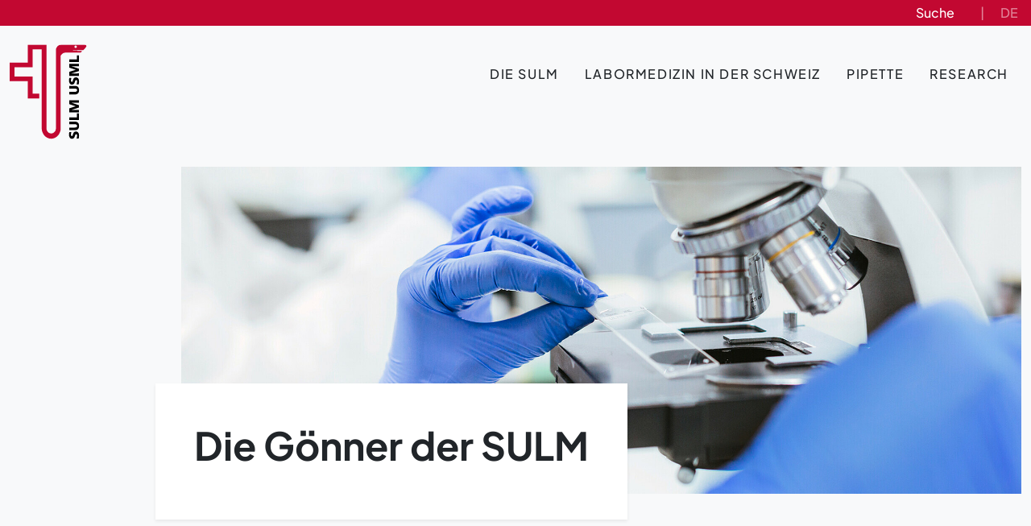

--- FILE ---
content_type: text/html; charset=utf-8
request_url: https://www.sulm.ch/de/die-sulm/goenner-1-1-1
body_size: 5673
content:
<!DOCTYPE html>
<html dir="ltr" lang="de-ch" class="h-100">
<head>

<meta charset="utf-8">
<!-- 
	Stämpfli Kommunikation
	www.staempfli.com

	This website is powered by TYPO3 - inspiring people to share!
	TYPO3 is a free open source Content Management Framework initially created by Kasper Skaarhoj and licensed under GNU/GPL.
	TYPO3 is copyright 1998-2026 of Kasper Skaarhoj. Extensions are copyright of their respective owners.
	Information and contribution at https://typo3.org/
-->


<link rel="icon" href="/typo3conf/ext/sulm/Resources/Public/Icons/favicon.ico" type="image/png">
<title>Roche: sulm</title>
<meta name="generator" content="TYPO3 CMS" />
<meta name="viewport" content="width=device-width, initial-scale=1" />
<meta name="robots" content="index,follow" />
<meta property="og:title" content="Roche" />
<meta name="twitter:card" content="summary" />
<meta name="twitter:title" content="Roche" />
<meta name="apple-mobile-web-app-capable" content="no" />


<link rel="stylesheet" href="/typo3temp/assets/compressed/merged-a60d90f6c5050d9460239587e7846e67-07be2013139d24a8c8747d8fcb903007.css?1765463456" media="all">


<script src="/typo3temp/assets/compressed/merged-13d41c626530774a14b6c23d88d4798d-237d211c28211f822dc700cef89f609f.js?1670237249"></script>



<link rel="canonical" href="https://www.sulm.ch/de/die-sulm/goenner-1-1-1"/>
</head>
<body class="bg-light d-flex flex-column h-100">




<!-- Header Partial -->
<header id="header">
    <div class="w-100 bg-primary">
        <div class="container-layout d-flex justify-content-end">
            <nav class="d-none d-xl-flex justify-content-end meta-nav">
                


    <ul class="list-unstyled d-flex my-1">
        
            <li class="">
                <a href="/de/suche"  class="text-white mx-3 d-flex align-items-center" target="" title="Suche">
                     Suche
                </a>
            </li>
        
    </ul>



            </nav>
            <span class="text-white-50 mx-3 d-flex align-items-center">|</span>
            <nav class="d-none d-xl-flex justify-content-end lang-nav">
                

<div class="d-flex my-1">
    
        
                <a class="text-white mx-1 d-flex align-items-center active text-white-50"
                    href="/de/die-sulm/goenner-1-1-1" hreflang="de-ch" title="Deutsch">
                    <span>DE</span>
                </a>
            
    
        
    
</div>


            </nav>
            <span class="d-block d-xl-none" style="height:5px"></span>
        </div>
    </div>

    <div class="position-relative main-nav">
        

<div class="container-layout d-flex pt-4 pt-xl-5">
    <a class="main-logo__link position-relative z-index-2" href="/de/">
        <img class="main-logo" title="Logo" alt="Logo" src="/typo3conf/ext/sulm/Resources/Public/Images/logo.svg" width="120" height="149" />
    </a>

    <nav class="d-none d-xl-block ms-auto main-nav">
        <ul class="list-unstyled d-flex">
            
                <li class="mx-3 navigation-item">
                    <a id="16" class="navigation-text text-dark text-uppercase position-relative z-index-2 active" href="/de/die-sulm/was-ist-sulm" target="" title="Die SULM">
                        Die SULM
                    </a>
                    
                        <div class="navigation-sub position-absolute top-0 start-0 w-100 bg-white shadow pb-5 z-index-1" style="padding-top:8rem">
                            <div class="container-layout">
                                <ul class="row list-unstyled">
                                    <li class="col-3 navigation-sub-left">
                                        <a class="h3 m-0 text-dark text-decoration-none border-bottom border-primary active" href="/de/die-sulm/was-ist-sulm" target="" title="Die SULM">
                                            Die SULM
                                        </a>
                                    </li>
                                    <li class="col-9 navigation-sub-right">
                                        <ul class="row row-cols-3 list-unstyled">
                                            
                                                <li class="col">
                                                    <div class="border-bottom mb-3 pb-3">
                                                        <div class="d-flex align-items-center justify-content-between">
                                                            <a class="navigation-item-text align-items-center fw-bold text-dark " href="/de/die-sulm/was-ist-sulm" target="" title="Porträt &amp; Geschichte">
                                                                Porträt &amp; Geschichte
                                                            </a>
                                                            
                                                        </div>
                                                        
                                                        
                                                    </div>
                                                </li>
                                            
                                                <li class="col">
                                                    <div class="border-bottom mb-3 pb-3">
                                                        <div class="d-flex align-items-center justify-content-between">
                                                            <a class="navigation-item-text align-items-center fw-bold text-dark " href="/de/die-sulm/mitglieder" target="" title="Mitglieder">
                                                                Mitglieder
                                                            </a>
                                                            
                                                        </div>
                                                        
                                                        
                                                    </div>
                                                </li>
                                            
                                                <li class="col">
                                                    <div class="border-bottom mb-3 pb-3">
                                                        <div class="d-flex align-items-center justify-content-between">
                                                            <a class="navigation-item-text align-items-center fw-bold text-dark active" href="/de/die-sulm/goenner" target="" title="Gönner">
                                                                Gönner
                                                            </a>
                                                            
                                                                <a class="navigation-toggle navigation-item-arrow text-end"  data-bs-toggle="collapse" href="#collapse38" role="button" aria-expanded="false" aria-controls="collapse38">
                                                                    <img src="/typo3conf/ext/sulm/Resources/Public/Icons/arrow-open.svg" aria-hidden="true" alt="">
                                                                </a>
                                                            
                                                        </div>
                                                        
                                                        
                                                            <div class="collapse" id="collapse38">
                                                                <ul class="list-unstyled m-0 mt-3">
                                                                    
                                                                        <li class="my-1">
                                                                            <a href="/de/die-sulm/goenner-abbott" target="" title="Abbott" class="d-block text-muted">Abbott</a>
                                                                        </li>
                                                                    
                                                                        <li class="my-1">
                                                                            <a href="/de/die-sulm/goenner-1-1-2" target="" title="Bühlmann" class="d-block text-muted">Bühlmann</a>
                                                                        </li>
                                                                    
                                                                        <li class="my-1">
                                                                            <a href="/de/die-sulm/goenner-1-1-1-1" target="" title="Axonlab" class="d-block text-muted">Axonlab</a>
                                                                        </li>
                                                                    
                                                                        <li class="my-1">
                                                                            <a href="/de/die-sulm/goenner-1-1-1" target="" title="Roche" class="d-block text-muted">Roche</a>
                                                                        </li>
                                                                    
                                                                        <li class="my-1">
                                                                            <a href="/de/die-sulm/goenner-1-1-2-1" target="" title="Siemens" class="d-block text-muted">Siemens</a>
                                                                        </li>
                                                                    
                                                                        <li class="my-1">
                                                                            <a href="/de/die-sulm/goenner-1-1-2-1-1" target="" title="Junior Gönner" class="d-block text-muted">Junior Gönner</a>
                                                                        </li>
                                                                    
                                                                </ul>
                                                            </div>
                                                        
                                                    </div>
                                                </li>
                                            
                                                <li class="col">
                                                    <div class="border-bottom mb-3 pb-3">
                                                        <div class="d-flex align-items-center justify-content-between">
                                                            <a class="navigation-item-text align-items-center fw-bold text-dark " href="/de/kontakt" target="" title="Kontakte &amp; Adressen">
                                                                Kontakte &amp; Adressen
                                                            </a>
                                                            
                                                        </div>
                                                        
                                                        
                                                    </div>
                                                </li>
                                            
                                        </ul>
                                    </li>
                                </ul>
                            </div>
                        </div>
                    
                </li>
            
                <li class="mx-3 navigation-item">
                    <a id="18" class="navigation-text text-dark text-uppercase position-relative z-index-2 " href="/de/labormedizin-in-der-schweiz" target="" title="Labormedizin in der Schweiz">
                        Labormedizin in der Schweiz
                    </a>
                    
                        <div class="navigation-sub position-absolute top-0 start-0 w-100 bg-white shadow pb-5 z-index-1" style="padding-top:8rem">
                            <div class="container-layout">
                                <ul class="row list-unstyled">
                                    <li class="col-3 navigation-sub-left">
                                        <a class="h3 m-0 text-dark text-decoration-none border-bottom border-primary " href="/de/labormedizin-in-der-schweiz" target="" title="Labormedizin in der Schweiz">
                                            Labormedizin in der Schweiz
                                        </a>
                                    </li>
                                    <li class="col-9 navigation-sub-right">
                                        <ul class="row row-cols-3 list-unstyled">
                                            
                                                <li class="col">
                                                    <div class="border-bottom mb-3 pb-3">
                                                        <div class="d-flex align-items-center justify-content-between">
                                                            <a class="navigation-item-text align-items-center fw-bold text-dark " href="/de/labormedizin-in-der-schweiz/laboratorien" target="" title="Laboratorien">
                                                                Laboratorien
                                                            </a>
                                                            
                                                        </div>
                                                        
                                                        
                                                    </div>
                                                </li>
                                            
                                                <li class="col">
                                                    <div class="border-bottom mb-3 pb-3">
                                                        <div class="d-flex align-items-center justify-content-between">
                                                            <a class="navigation-item-text align-items-center fw-bold text-dark " href="/de/labormedizin-in-der-schweiz/industrie" target="" title="Industrie">
                                                                Industrie
                                                            </a>
                                                            
                                                        </div>
                                                        
                                                        
                                                    </div>
                                                </li>
                                            
                                                <li class="col">
                                                    <div class="border-bottom mb-3 pb-3">
                                                        <div class="d-flex align-items-center justify-content-between">
                                                            <a class="navigation-item-text align-items-center fw-bold text-dark " href="/de/labormedizin-in-der-schweiz/behoerden" target="" title="Behörden">
                                                                Behörden
                                                            </a>
                                                            
                                                        </div>
                                                        
                                                        
                                                    </div>
                                                </li>
                                            
                                                <li class="col">
                                                    <div class="border-bottom mb-3 pb-3">
                                                        <div class="d-flex align-items-center justify-content-between">
                                                            <a class="navigation-item-text align-items-center fw-bold text-dark " href="/de/labormedizin-in-der-schweiz/regulatorisches" target="" title="Gesetze und Regularien">
                                                                Gesetze und Regularien
                                                            </a>
                                                            
                                                        </div>
                                                        
                                                        
                                                    </div>
                                                </li>
                                            
                                                <li class="col">
                                                    <div class="border-bottom mb-3 pb-3">
                                                        <div class="d-flex align-items-center justify-content-between">
                                                            <a class="navigation-item-text align-items-center fw-bold text-dark " href="/de/labormedizin-in-der-schweiz/fachlich" target="" title="Fachgesellschaften">
                                                                Fachgesellschaften
                                                            </a>
                                                            
                                                        </div>
                                                        
                                                        
                                                    </div>
                                                </li>
                                            
                                                <li class="col">
                                                    <div class="border-bottom mb-3 pb-3">
                                                        <div class="d-flex align-items-center justify-content-between">
                                                            <a class="navigation-item-text align-items-center fw-bold text-dark " href="/de/labormedizin-in-der-schweiz/qualitaet" target="" title="Qualität">
                                                                Qualität
                                                            </a>
                                                            
                                                        </div>
                                                        
                                                        
                                                    </div>
                                                </li>
                                            
                                        </ul>
                                    </li>
                                </ul>
                            </div>
                        </div>
                    
                </li>
            
                <li class="mx-3 navigation-item">
                    <a id="23" class="navigation-text text-dark text-uppercase position-relative z-index-2 " href="/de/pipette/ausgaben" target="" title="pipette">
                        pipette
                    </a>
                    
                        <div class="navigation-sub position-absolute top-0 start-0 w-100 bg-white shadow pb-5 z-index-1" style="padding-top:8rem">
                            <div class="container-layout">
                                <ul class="row list-unstyled">
                                    <li class="col-3 navigation-sub-left">
                                        <a class="h3 m-0 text-dark text-decoration-none border-bottom border-primary " href="/de/pipette/ausgaben" target="" title="pipette">
                                            pipette
                                        </a>
                                    </li>
                                    <li class="col-9 navigation-sub-right">
                                        <ul class="row row-cols-3 list-unstyled">
                                            
                                                <li class="col">
                                                    <div class="border-bottom mb-3 pb-3">
                                                        <div class="d-flex align-items-center justify-content-between">
                                                            <a class="navigation-item-text align-items-center fw-bold text-dark " href="/de/pipette/ausgaben" target="" title="Ausgaben">
                                                                Ausgaben
                                                            </a>
                                                            
                                                        </div>
                                                        
                                                        
                                                    </div>
                                                </li>
                                            
                                        </ul>
                                    </li>
                                </ul>
                            </div>
                        </div>
                    
                </li>
            
                <li class="mx-3 navigation-item">
                    <a id="31" class="navigation-text text-dark text-uppercase position-relative z-index-2 " href="/de/research/diagnostics" target="" title="Research">
                        Research
                    </a>
                    
                        <div class="navigation-sub position-absolute top-0 start-0 w-100 bg-white shadow pb-5 z-index-1" style="padding-top:8rem">
                            <div class="container-layout">
                                <ul class="row list-unstyled">
                                    <li class="col-3 navigation-sub-left">
                                        <a class="h3 m-0 text-dark text-decoration-none border-bottom border-primary " href="/de/research/diagnostics" target="" title="Research">
                                            Research
                                        </a>
                                    </li>
                                    <li class="col-9 navigation-sub-right">
                                        <ul class="row row-cols-3 list-unstyled">
                                            
                                                <li class="col">
                                                    <div class="border-bottom mb-3 pb-3">
                                                        <div class="d-flex align-items-center justify-content-between">
                                                            <a class="navigation-item-text align-items-center fw-bold text-dark " href="/de/research/diagnostics" target="" title="Research">
                                                                Research
                                                            </a>
                                                            
                                                        </div>
                                                        
                                                        
                                                    </div>
                                                </li>
                                            
                                                <li class="col">
                                                    <div class="border-bottom mb-3 pb-3">
                                                        <div class="d-flex align-items-center justify-content-between">
                                                            <a class="navigation-item-text align-items-center fw-bold text-dark " href="/de/research/research-groups" target="" title="Research groups">
                                                                Research groups
                                                            </a>
                                                            
                                                        </div>
                                                        
                                                        
                                                    </div>
                                                </li>
                                            
                                        </ul>
                                    </li>
                                </ul>
                            </div>
                        </div>
                    
                </li>
            
        </ul>
    </nav>

    <div class="d-xl-none ms-auto navbar-light">
        <button class="navbar-toggler border-0 text-dark" type="button" data-bs-toggle="collapse" data-bs-target="#mobileMenu" aria-controls="mobileMenu" aria-label="Toggle navigation">
            Menü
            <span class="navbar-toggler-icon text-primary"></span>
        </button>

        <div class="collapse in position-fixed top-0 start-0 w-100 h-100 vh-100 bg-white z-index-2" id="mobileMenu">
            <div class="d-flex flex-column h-100">
                <button type="button" class="close position-fixed top-0 end-0 p-4" data-bs-toggle="collapse" data-bs-target="#mobileMenu" aria-controls="mobileMenu" aria-expanded="true" aria-label="Close">
                    <span aria-hidden="true" class="text-primary">&times;</span>
                </button>

                <nav class="row justify-content-center p-5 overflow-auto">
                    <ul class="col-12 col-md-7 col-lg-6 list-unstyled d-flex flex-column m-5">
                        
                            <li class="border-bottom py-2">
                                <div class="d-flex align-items-center justify-content-between">
                                    <a class="navigation-text text-dark text-uppercase navigation-item-text active" href="/de/die-sulm/was-ist-sulm" target="" title="Die SULM">
                                        Die SULM
                                    </a>
                                    
                                        <a class="navigation-toggle navigation-item-arrow text-end" data-bs-toggle="collapse" href="#mobile-collapse16" role="button" aria-expanded="false" aria-controls="mobile-collapse16">
                                            <img src="/typo3conf/ext/sulm/Resources/Public/Icons/arrow-open.svg" aria-hidden="true" alt="">
                                        </a>
                                    
                                </div>
                                
                                    <div class="collapse" id="mobile-collapse16">
                                        <ul class="list-unstyled">
                                            
                                                <li class="py-2">
                                                    <div class="d-flex align-items-center justify-content-between">
                                                        <a class="fw-bold text-dark navigation-item-text " href="/de/die-sulm/was-ist-sulm" target="" title="Porträt &amp; Geschichte">
                                                            Porträt &amp; Geschichte
                                                        </a>
                                                        
                                                    </div>
                                                    
                                                    
                                                </li>
                                            
                                                <li class="py-2">
                                                    <div class="d-flex align-items-center justify-content-between">
                                                        <a class="fw-bold text-dark navigation-item-text " href="/de/die-sulm/mitglieder" target="" title="Mitglieder">
                                                            Mitglieder
                                                        </a>
                                                        
                                                    </div>
                                                    
                                                    
                                                </li>
                                            
                                                <li class="py-2">
                                                    <div class="d-flex align-items-center justify-content-between">
                                                        <a class="fw-bold text-dark navigation-item-text active" href="/de/die-sulm/goenner" target="" title="Gönner">
                                                            Gönner
                                                        </a>
                                                        
                                                            <a class="navigation-text navigation-toggle navigation-item-arrow text-end" data-bs-toggle="collapse" href="#mobile-collapse38" role="button" aria-expanded="false" aria-controls="mobile-collapse38">
                                                                <img src="/typo3conf/ext/sulm/Resources/Public/Icons/arrow-open.svg" aria-hidden="true" alt="">
                                                            </a>
                                                        
                                                    </div>
                                                    
                                                    
                                                        <div class="collapse" id="mobile-collapse38">
                                                            <ul class="list-unstyled m-0">
                                                                
                                                                    <li class="my-1">
                                                                        <a href="/de/die-sulm/goenner-abbott" target="" title="Abbott" class="d-block text-muted">Abbott</a>
                                                                    </li>
                                                                
                                                                    <li class="my-1">
                                                                        <a href="/de/die-sulm/goenner-1-1-2" target="" title="Bühlmann" class="d-block text-muted">Bühlmann</a>
                                                                    </li>
                                                                
                                                                    <li class="my-1">
                                                                        <a href="/de/die-sulm/goenner-1-1-1-1" target="" title="Axonlab" class="d-block text-muted">Axonlab</a>
                                                                    </li>
                                                                
                                                                    <li class="my-1">
                                                                        <a href="/de/die-sulm/goenner-1-1-1" target="" title="Roche" class="d-block text-muted">Roche</a>
                                                                    </li>
                                                                
                                                                    <li class="my-1">
                                                                        <a href="/de/die-sulm/goenner-1-1-2-1" target="" title="Siemens" class="d-block text-muted">Siemens</a>
                                                                    </li>
                                                                
                                                                    <li class="my-1">
                                                                        <a href="/de/die-sulm/goenner-1-1-2-1-1" target="" title="Junior Gönner" class="d-block text-muted">Junior Gönner</a>
                                                                    </li>
                                                                
                                                            </ul>
                                                        </div>
                                                    
                                                </li>
                                            
                                                <li class="py-2">
                                                    <div class="d-flex align-items-center justify-content-between">
                                                        <a class="fw-bold text-dark navigation-item-text " href="/de/kontakt" target="" title="Kontakte &amp; Adressen">
                                                            Kontakte &amp; Adressen
                                                        </a>
                                                        
                                                    </div>
                                                    
                                                    
                                                </li>
                                            
                                        </ul>
                                    </div>
                                
                            </li>
                        
                            <li class="border-bottom py-2">
                                <div class="d-flex align-items-center justify-content-between">
                                    <a class="navigation-text text-dark text-uppercase navigation-item-text " href="/de/labormedizin-in-der-schweiz" target="" title="Labormedizin in der Schweiz">
                                        Labormedizin in der Schweiz
                                    </a>
                                    
                                        <a class="navigation-toggle navigation-item-arrow text-end" data-bs-toggle="collapse" href="#mobile-collapse18" role="button" aria-expanded="false" aria-controls="mobile-collapse18">
                                            <img src="/typo3conf/ext/sulm/Resources/Public/Icons/arrow-open.svg" aria-hidden="true" alt="">
                                        </a>
                                    
                                </div>
                                
                                    <div class="collapse" id="mobile-collapse18">
                                        <ul class="list-unstyled">
                                            
                                                <li class="py-2">
                                                    <div class="d-flex align-items-center justify-content-between">
                                                        <a class="fw-bold text-dark navigation-item-text " href="/de/labormedizin-in-der-schweiz/laboratorien" target="" title="Laboratorien">
                                                            Laboratorien
                                                        </a>
                                                        
                                                    </div>
                                                    
                                                    
                                                </li>
                                            
                                                <li class="py-2">
                                                    <div class="d-flex align-items-center justify-content-between">
                                                        <a class="fw-bold text-dark navigation-item-text " href="/de/labormedizin-in-der-schweiz/industrie" target="" title="Industrie">
                                                            Industrie
                                                        </a>
                                                        
                                                    </div>
                                                    
                                                    
                                                </li>
                                            
                                                <li class="py-2">
                                                    <div class="d-flex align-items-center justify-content-between">
                                                        <a class="fw-bold text-dark navigation-item-text " href="/de/labormedizin-in-der-schweiz/behoerden" target="" title="Behörden">
                                                            Behörden
                                                        </a>
                                                        
                                                    </div>
                                                    
                                                    
                                                </li>
                                            
                                                <li class="py-2">
                                                    <div class="d-flex align-items-center justify-content-between">
                                                        <a class="fw-bold text-dark navigation-item-text " href="/de/labormedizin-in-der-schweiz/regulatorisches" target="" title="Gesetze und Regularien">
                                                            Gesetze und Regularien
                                                        </a>
                                                        
                                                    </div>
                                                    
                                                    
                                                </li>
                                            
                                                <li class="py-2">
                                                    <div class="d-flex align-items-center justify-content-between">
                                                        <a class="fw-bold text-dark navigation-item-text " href="/de/labormedizin-in-der-schweiz/fachlich" target="" title="Fachgesellschaften">
                                                            Fachgesellschaften
                                                        </a>
                                                        
                                                    </div>
                                                    
                                                    
                                                </li>
                                            
                                                <li class="py-2">
                                                    <div class="d-flex align-items-center justify-content-between">
                                                        <a class="fw-bold text-dark navigation-item-text " href="/de/labormedizin-in-der-schweiz/qualitaet" target="" title="Qualität">
                                                            Qualität
                                                        </a>
                                                        
                                                    </div>
                                                    
                                                    
                                                </li>
                                            
                                        </ul>
                                    </div>
                                
                            </li>
                        
                            <li class="border-bottom py-2">
                                <div class="d-flex align-items-center justify-content-between">
                                    <a class="navigation-text text-dark text-uppercase navigation-item-text " href="/de/pipette/ausgaben" target="" title="pipette">
                                        pipette
                                    </a>
                                    
                                        <a class="navigation-toggle navigation-item-arrow text-end" data-bs-toggle="collapse" href="#mobile-collapse23" role="button" aria-expanded="false" aria-controls="mobile-collapse23">
                                            <img src="/typo3conf/ext/sulm/Resources/Public/Icons/arrow-open.svg" aria-hidden="true" alt="">
                                        </a>
                                    
                                </div>
                                
                                    <div class="collapse" id="mobile-collapse23">
                                        <ul class="list-unstyled">
                                            
                                                <li class="py-2">
                                                    <div class="d-flex align-items-center justify-content-between">
                                                        <a class="fw-bold text-dark navigation-item-text " href="/de/pipette/ausgaben" target="" title="Ausgaben">
                                                            Ausgaben
                                                        </a>
                                                        
                                                    </div>
                                                    
                                                    
                                                </li>
                                            
                                        </ul>
                                    </div>
                                
                            </li>
                        
                            <li class="border-bottom py-2">
                                <div class="d-flex align-items-center justify-content-between">
                                    <a class="navigation-text text-dark text-uppercase navigation-item-text " href="/de/research/diagnostics" target="" title="Research">
                                        Research
                                    </a>
                                    
                                        <a class="navigation-toggle navigation-item-arrow text-end" data-bs-toggle="collapse" href="#mobile-collapse31" role="button" aria-expanded="false" aria-controls="mobile-collapse31">
                                            <img src="/typo3conf/ext/sulm/Resources/Public/Icons/arrow-open.svg" aria-hidden="true" alt="">
                                        </a>
                                    
                                </div>
                                
                                    <div class="collapse" id="mobile-collapse31">
                                        <ul class="list-unstyled">
                                            
                                                <li class="py-2">
                                                    <div class="d-flex align-items-center justify-content-between">
                                                        <a class="fw-bold text-dark navigation-item-text " href="/de/research/diagnostics" target="" title="Research">
                                                            Research
                                                        </a>
                                                        
                                                    </div>
                                                    
                                                    
                                                </li>
                                            
                                                <li class="py-2">
                                                    <div class="d-flex align-items-center justify-content-between">
                                                        <a class="fw-bold text-dark navigation-item-text " href="/de/research/research-groups" target="" title="Research groups">
                                                            Research groups
                                                        </a>
                                                        
                                                    </div>
                                                    
                                                    
                                                </li>
                                            
                                        </ul>
                                    </div>
                                
                            </li>
                        
                    </ul>
                </nav>
                <nav class="fixed-bottom bg-primary mt-auto">
                    


    <ul class="list-unstyled row row-cols-2 m-0 pt-3">
        
            <li class="col pb-3 ">
                <a href="/de/suche"  class="bg-white d-flex align-items-center px-3 py-2" target="" title="Suche">
                     Suche
                </a>
            </li>
        
    </ul>



                </nav>
            </div>
        </div>
    </div>
</div>


    </div>
</header>





    

<div id="hero">
    <!-- Page/Hero Partial -->
    



        <div id="c481" class="frame frame-default frame-type-staempflicontentelements_hero frame-layout-0 container-width-default frame-space-after-small background-type-transparent">
            <div class="frame-inner-wrapper">
                
                
                    



                
                
                    

    



                
                
    <div class="tx-staempflicontentelements-hero hero-layout-slider">
        


        <div class="container-fluid mt-4 mb-5">
            <div class="row justify-content-end">
                <div class="col-lg-10 position-relative">
                    <img class="img-fluid w-100" src="/fileadmin/_processed_/e/2/csm_Hero_Image_Labormedizin_0b81000621.jpg" width="2000" height="779" alt="" />
                    <div class="row align-items-end justify-content-between position-lg-absolute left-lg-0 bottom-lg-0">
                        <div class="col-lg-12 slider">
                            <div class="carousel slide shadow-sm shift-bottom-left-lg-2" data-bs-ride="carousel" data-bs-pause="hover">
                                <div class="carousel-inner">
                                    
                                        <div class="bg-white p-3 p-lg-5 slide carousel-item active">
                                            <h3 class="h1 mb-3"><p>Die Gönner der SULM</p></h3>
                                            
                                                    <p class="m-0"></p>
                                                
                                        </div>
                                    
                                </div>
                            </div>                    
                        </div>
                    </div>
                </div>
            </div>
        </div>
    

    </div>


                
                    



                
                
                    



                
            </div>
        </div>

    


</div>



    <div class="content">
        <!--TYPO3SEARCH_begin-->
        
    

            <div id="c478" class="frame frame-default frame-type-textmedia frame-layout-0 frame-space-before-large frame-space-after-small">
                
                
                    



                
                

    
        

    
        <header>
            

    
            <h2 class=" mb-4">
                Roche Diagnostics (Schweiz) AG
            </h2>
        



            



                
            
            



        </header>
    



    


                

    <div class="ce-textpic ce-left ce-above">
        
            

    <div class="ce-gallery" data-ce-columns="1" data-ce-images="1">
        
        
            <div class="ce-row">
                
                    
                        <div class="ce-column">
                            

        
<figure class="image">
    
            
                    
<img class="image-embed-item" src="/fileadmin/user_upload/Roche_web.png" width="150" height="100" loading="lazy" alt="" />


                
        
    
</figure>


    


                        </div>
                    
                
            </div>
        
        
    </div>



        

        
                <div class="ce-bodytext">
                    
                    <p><strong>Mit der effizienten, stufengerechten Labordiagnostik von Roche Diagnostics (Schweiz)&nbsp;AG kommen Sie den Krankheiten sofort auf die Spur.</strong></p>
<p>Die Division Diagnostics von Roche ist das weltweit führende Unternehmen auf dem Gebiet der Humandiagnostik mit einem breiten Angebot an Produkten und Dienstleistungen in den Bereichen Prävention, Diagnose sowie Therapie von Krankheiten und leistet damit einen wichtigen Beitrag zur Stärkung des Wohlbefindens und zur Verbesserung der Lebensqualität.<br> <br> Unseren Kunden, den Spitälern, Forschungs- und Privatlaboratorien, Arztpraxen und Patienten, bieten wir erstklassige Produkte, massgeschneiderte Lösungen, Dienstleistungen und Informationen an.</p>
<p>Der Standort der Roche Diagnostics (Schweiz) AG befindet sich in der Zentralschweiz, im Kanton Zug, wo wir 150 Mitarbeitende beschäftigen.<br> <br> Unsere Position in der "in vitro" Diagnostik verstehen wir als Verpflichtung gegenüber unseren Partnern zum ständigen Fortschritt.</p>
<p><strong>Roche Diagnostics (Schweiz) AG</strong><br> Industristrasse 7<br> 6343 Rotkreuz<br> T 041 799 61 61<br> F 041 799 65 45<br> E&nbsp;<a href="mailto:info.rdch@roche.com">info.rdch@roche.com</a><br> <a href="http://www.roche-diagnostics.ch/" target="_blank" rel="noreferrer">www.roche-diagnostics.ch</a></p>
                </div>
            

        
    </div>


                
                    



                
                
                    



                
            </div>

        


        <!--TYPO3SEARCH_end-->
    </div>





    <!-- Footer Partial -->
<footer id="footer" class="footer bg-white mt-auto py-5">
    <div class="container-layout">
        <ul class="list-group list-group-horizontal-lg footer">
            <li class="text-dark border-0 list-group-item flex-fill flex-column align-self-lg-center d-flex justify-content-start">
                
                    



        <div id="c1" class="frame frame-default frame-type-2-column-container frame-layout-0 container-width-default frame-space-after-small background-type-transparent">
            <div class="frame-inner-wrapper">
                
                
                    



                
                
                    

    



                
                
    <div class="row">
        <div class="col-12 col-lg-6">
            
                
                    
    

            <div id="c2" class="frame frame-default frame-type-textmedia frame-layout-0 frame-space-after-small">
                
                
                    



                
                

    
        

    
        <header>
            

    
            <h3 class=" mb-4">
                Sekretariat SULM
            </h3>
        



            



                
            
            



        </header>
    



    


                

    <div class="ce-textpic ce-left ce-above">
        
            



        

        
                <div class="ce-bodytext">
                    
                    <p>SULM - Schweizerische Union für Labormedizin<br> Sekretariat<br> c/o MQ, Verein für medizinische Qualitätskontrolle<br> Universitätsspital Zürich<br> 8091 Zürich<br> Tel. <a href="tel:0442553518">044 255 35 18</a><br> Fax 044 261 12 83<br> E-Mail <a href="mailto:sekretariat@sulm.ch" class="link-mail">sekretariat@sulm.ch</a></p>
                </div>
            

        
    </div>


                
                    



                
                
                    



                
            </div>

        


                
            
        </div>

        <div class="col-12 col-lg-6">
            
        </div>
    </div>

                
                    



                
                
                    



                
            </div>
        </div>

    


                
            </li>
            <li class="border-0 list-group-item d-flex flex-column align-items-lg-end">
                <nav class="footer-nav">
                    


    <div>
        
            <a href="/de/impressum/datenschutz" class="text-dark" target="" title="Datenschutz">
                Datenschutz
            </a> | 
        
            <a href="/de/impressum" class="text-dark" target="" title="Impressum">
                Impressum
            </a> | 
        
        Copyright 2026
    </div>



                </nav>
            </li>
        </ul>
    </div>
</footer>

<div class="hide-for-print" data-frontendprivacy-consentbanner></div>
<script src="https://www.google.com/recaptcha/api.js?hl="></script>
<script src="/typo3temp/assets/compressed/merged-67b19a4a0188dbcf1a990be9f6fa9fb8-40dc30859751c31a01c09410358001ec.js?1670237249"></script>


</body>
</html>

--- FILE ---
content_type: image/svg+xml
request_url: https://www.sulm.ch/typo3conf/ext/sulm/Resources/Public/Images/logo.svg
body_size: 1781
content:
<?xml version="1.0" encoding="UTF-8" standalone="no"?>
<!-- Created with Inkscape (http://www.inkscape.org/) -->

<svg
   version="1.1"
   id="svg2"
   xml:space="preserve"
   width="85.458664"
   height="105.316"
   viewBox="0 0 85.458664 105.316"
   sodipodi:docname="SULM-Logo.ai"
   xmlns:inkscape="http://www.inkscape.org/namespaces/inkscape"
   xmlns:sodipodi="http://sodipodi.sourceforge.net/DTD/sodipodi-0.dtd"
   xmlns="http://www.w3.org/2000/svg"
   xmlns:svg="http://www.w3.org/2000/svg"><defs
     id="defs6"><clipPath
       clipPathUnits="userSpaceOnUse"
       id="clipPath16"><path
         d="M 0,0 H 64.094 V 78.987 H 0 Z"
         id="path14" /></clipPath></defs><sodipodi:namedview
     id="namedview4"
     pagecolor="#ffffff"
     bordercolor="#666666"
     borderopacity="1.0"
     inkscape:pageshadow="2"
     inkscape:pageopacity="0.0"
     inkscape:pagecheckerboard="0" /><g
     id="g8"
     inkscape:groupmode="layer"
     inkscape:label="SULM-Logo"
     transform="matrix(1.3333333,0,0,-1.3333333,0,105.316)"><g
       id="g10"><g
         id="g12"
         clip-path="url(#clipPath16)"><g
           id="g18"
           transform="translate(53.1802,4.0285)"><path
             d="m 0,0 c 0.287,0.53 0.508,1.271 0.508,2.122 0,0.652 -0.132,1.271 -0.751,1.271 -1.435,0 -0.529,-3.647 -3.336,-3.647 -1.856,0 -2.363,1.814 -2.363,3.358 0,0.742 0.11,1.47 0.287,1.99 L -4.064,4.96 C -4.308,4.431 -4.418,3.834 -4.418,3.248 c 0,-0.519 0.045,-1.381 0.718,-1.381 1.248,0 0.408,3.646 3.192,3.646 1.999,0 2.541,-1.679 2.541,-3.391 0,-0.719 -0.111,-1.613 -0.332,-2.298 z"
             style="fill:#000000;fill-opacity:1;fill-rule:nonzero;stroke:none"
             id="path20" /></g><g
           id="g22"
           transform="translate(52.1529,17.4065)"><path
             d="M 0,0 C 2.109,0 3.062,-1.37 3.062,-3.379 3.062,-5.391 2.109,-6.761 0,-6.761 h -4.783 v 2.056 h 4.441 c 1.016,0 1.878,0.276 1.878,1.326 0,1.047 -0.862,1.323 -1.878,1.323 H -4.783 V 0 Z"
             style="fill:#000000;fill-opacity:1;fill-rule:nonzero;stroke:none"
             id="path24" /></g><g
           id="g26"
           transform="translate(47.3707,18.7317)"><path
             d="M 0,0 V 2.055 H 6.186 V 5.236 H 7.711 V 0 Z"
             style="fill:#000000;fill-opacity:1;fill-rule:nonzero;stroke:none"
             id="path28" /></g><g
           id="g30"
           transform="translate(47.3707,24.8176)"><path
             d="M 0,0 V 3.236 L 5.126,4.871 V 4.895 L 0,6.606 V 9.722 H 7.711 V 7.71 L 1.789,7.743 V 7.723 L 7.711,5.756 V 3.866 L 1.789,1.989 V 1.966 L 7.711,2.01 V 0 Z"
             style="fill:#000000;fill-opacity:1;fill-rule:nonzero;stroke:none"
             id="path32" /></g><g
           id="g34"
           transform="translate(52.1529,45.9494)"><path
             d="M 0,0 C 2.109,0 3.062,-1.37 3.062,-3.38 3.062,-5.39 2.109,-6.76 0,-6.76 h -4.783 v 2.055 h 4.441 c 1.016,0 1.878,0.276 1.878,1.325 0,1.05 -0.862,1.326 -1.878,1.326 H -4.783 V 0 Z"
             style="fill:#000000;fill-opacity:1;fill-rule:nonzero;stroke:none"
             id="path36" /></g><g
           id="g38"
           transform="translate(53.1802,47.2966)"><path
             d="m 0,0 c 0.287,0.53 0.508,1.271 0.508,2.121 0,0.652 -0.132,1.27 -0.751,1.27 -1.435,0 -0.529,-3.645 -3.336,-3.645 -1.856,0 -2.363,1.812 -2.363,3.358 0,0.74 0.11,1.469 0.287,1.988 L -4.064,4.96 C -4.308,4.43 -4.418,3.833 -4.418,3.248 c 0,-0.519 0.045,-1.381 0.718,-1.381 1.248,0 0.408,3.645 3.192,3.645 1.999,0 2.541,-1.679 2.541,-3.391 0,-0.718 -0.111,-1.613 -0.332,-2.297 z"
             style="fill:#000000;fill-opacity:1;fill-rule:nonzero;stroke:none"
             id="path40" /></g><g
           id="g42"
           transform="translate(47.3707,53.9685)"><path
             d="M 0,0 V 3.236 L 5.126,4.871 V 4.893 L 0,6.606 V 9.721 H 7.711 V 7.71 L 1.789,7.743 V 7.721 L 7.711,5.755 V 3.866 L 1.789,1.988 V 1.966 L 7.711,2.01 V 0 Z"
             style="fill:#000000;fill-opacity:1;fill-rule:nonzero;stroke:none"
             id="path44" /></g><g
           id="g46"
           transform="translate(47.3707,65.0696)"><path
             d="M 0,0 V 2.055 H 6.186 V 5.236 H 7.711 V 0 Z"
             style="fill:#000000;fill-opacity:1;fill-rule:nonzero;stroke:none"
             id="path48" /></g><g
           id="g50"
           transform="translate(60.9566,78.2131)"><path
             d="M 0,0 -0.372,0.493 -0.721,0.682 -1.516,0.774 H -19.88 l -0.564,-0.065 -0.515,-0.133 -0.647,-0.265 -0.981,-0.613 -0.64,-0.738 -0.551,-0.799 -0.356,-1.131 v -62.844 h -0.001 c 0.004,-0.071 0.006,-0.143 0.006,-0.216 0,-2.304 -1.698,-4.182 -3.781,-4.182 -2.081,0 -3.779,1.878 -3.779,4.182 0,0.07 0.002,0.145 0.005,0.216 h 0.007 v 62.799 3.789 h -3.79 -7.2 -2.885 -0.905 v -14.391 h -10.71 -1.379 -2.411 v -14.827 h 2.412 1.378 10.71 v -13.802 h 0.33 3.46 5.208 v 3.79 h -5.208 v 10.012 3.789 h -14.5 v 7.249 h 14.5 v 0.657 3.132 10.602 h 7.2 v -62.799 h 10e-4 c -10e-4,-0.071 -0.003,-0.146 -0.003,-0.216 0,-4.606 3.396,-8.36 7.559,-8.36 4.165,0 7.561,3.754 7.561,8.36 0,0.07 -0.001,0.145 -0.004,0.216 h 0.01 v 57.731 l 0.086,-0.028 0.331,0.729 0.432,0.431 0.529,0.463 0.464,0.299 0.664,0.332 0.496,0.099 0.761,0.132 h 11.665 l 0.629,0.198 0.398,0.234 0.298,0.496 v 0.364 l -0.431,0.067 c 0,0 -6.306,0.02 -6.592,0.267 -0.287,0.248 -0.234,0.13 -0.234,0.13 l 8.603,0.284 1.308,1.416 1.01,1.414 z m -8.464,-1.94 c -0.539,0 -0.974,0.436 -0.974,0.975 0,0.538 0.435,0.975 0.974,0.975 0.539,0 0.976,-0.437 0.976,-0.975 0,-0.539 -0.437,-0.975 -0.976,-0.975"
             style="fill:#c20831;fill-opacity:1;fill-rule:nonzero;stroke:none"
             id="path52" /></g></g></g></g></svg>


--- FILE ---
content_type: image/svg+xml
request_url: https://www.sulm.ch/typo3conf/ext/sulm/Resources/Public/Icons/arrow-open.svg
body_size: 418
content:
<?xml version="1.0" encoding="UTF-8"?>
<svg width="12px" height="8px" viewBox="0 0 12 8" version="1.1" xmlns="http://www.w3.org/2000/svg" xmlns:xlink="http://www.w3.org/1999/xlink">
    <title>2DA361BC-DE9F-45CE-8460-9FB9CF299796</title>
    <g id="🖥---Desktop" stroke="none" stroke-width="1" fill="none" fill-rule="evenodd">
        <g id="02-Menu" transform="translate(-758.000000, -156.000000)" fill="#C20831">
            <g id="Group-12" transform="translate(468.000000, 148.000000)">
                <polygon id="Fill-3" points="291.41 8 295.999999 12.5799994 300.589999 8 301.999999 9.40999965 295.999999 15.409999 290 9.40999965"></polygon>
            </g>
        </g>
    </g>
</svg>

--- FILE ---
content_type: application/javascript
request_url: https://www.sulm.ch/typo3temp/assets/compressed/merged-67b19a4a0188dbcf1a990be9f6fa9fb8-40dc30859751c31a01c09410358001ec.js?1670237249
body_size: 446
content:

(function(){function r(e,n,t){function o(i,f){if(!n[i]){if(!e[i]){var c="function"==typeof require&&require;if(!f&&c)return c(i,!0);if(u)return u(i,!0);var a=new Error("Cannot find module '"+i+"'");throw a.code="MODULE_NOT_FOUND",a}var p=n[i]={exports:{}};e[i][0].call(p.exports,function(r){var n=e[i][1][r];return o(n||r)},p,p.exports,r,e,n,t)}return n[i].exports}for(var u="function"==typeof require&&require,i=0;i<t.length;i++)o(t[i]);return o}return r})()({1:[function(require,module,exports){

},{}],2:[function(require,module,exports){
// Components
require('./components/components');
// Modules
require('./modules/modules');
},{"./components/components":1,"./modules/modules":3}],3:[function(require,module,exports){
arguments[4][1][0].apply(exports,arguments)
},{"dup":1}]},{},[2])
//# sourceMappingURL=frontend.js.map
